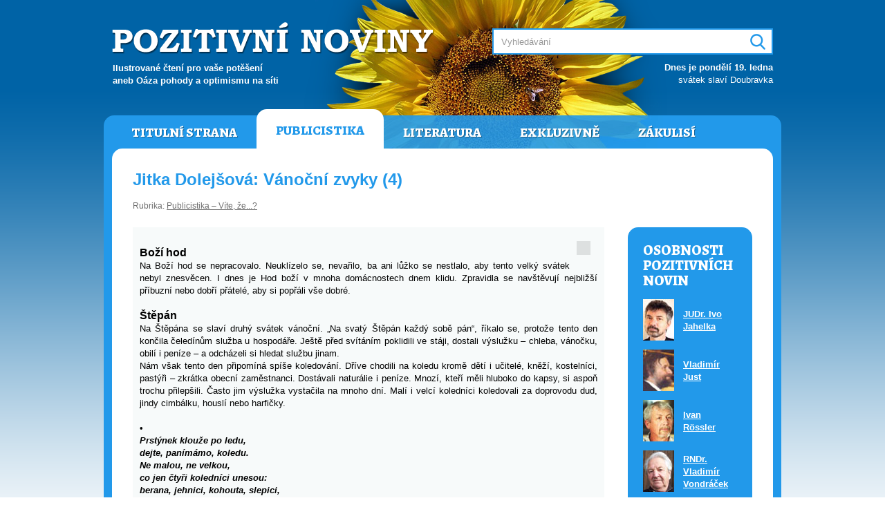

--- FILE ---
content_type: text/html; charset=UTF-8
request_url: https://www.pozitivni-noviny.cz/cz/clanek-2009120029
body_size: 5139
content:
<!DOCTYPE html>
	<html lang="cs">
	<head>  
		<meta charset="utf-8">
		<title>Pozitivní noviny &#8250; Jitka Dolejšová: Vánoční zvyky (4) </title>
		
		<meta name="robots" content="index,follow">
		<meta name="author" content="Pavel Loužecký">
		<meta name="description" content="Ilustrovaný internetový magazín určený pro všechny čtenáře, kteří potřebují pravidelný zdroj k čerpání životní energie, inspirace, nápadů, zábavy, moudrých myšlenek a informací všeho druhu.">
		<meta name="keywords" content="pozitivní noviny, pozitivky, loužecký"> 

		<meta property="og:title" content="Pozitivní noviny &#8250; Jitka Dolejšová: Vánoční zvyky (4) ">
		<meta property="og:description" content="Ilustrovaný internetový magazín určený pro všechny čtenáře, kteří potřebují pravidelný zdroj k čerpání životní energie, inspirace, nápadů, zábavy, moudrých myšlenek a informací všeho druhu.">
		<meta property="og:image" content="https://www.pozitivni-noviny.cz/cz/img/cover.jpg">
		<meta property="og:url" content="https://www.pozitivni-noviny.cz/">

		<link href="https://fonts.googleapis.com/css?family=Alegreya:800&amp;subset=latin-ext" rel="stylesheet">
		<link type="text/css" href="/cz/css/style.css?v2" rel="stylesheet" media="screen">
		<link type="text/css" href="/cz/css/print.css?v2" rel="stylesheet" media="print">
	  
		<script src="https://ajax.googleapis.com/ajax/libs/jquery/1.11.3/jquery.min.js"></script>
		<script src="/cz/js/scripts.js?v2"></script></head>
	<body>

	<div id="page" class="publicistika"><div id="header">
			<h1 class="logo"><a href="/" title="Pozitivní noviny"><span>Pozitivní noviny</span></a></h1>
			<h2 class="claim">Ilustrované čtení pro vaše potěšení<br />aneb Oáza pohody a&nbsp;optimismu na&nbsp;síti</h2>          
			<h3 class="hidden">Vyhledávání:</h3>
			<div id="search">  
				<form action="/cz/vysledky-vyhledavani" method="post">  
					<input type="text" name="q" size="31" id="srch_inp" value="" placeholder="Vyhledávání"> 
					<input type="text" name="search" value="" id="srch_inp2">
					<div id="srch_butt"><input type="image" src="/cz/img/search.png" name="submit" value="Hledej" /></div>
				</form>         
			</div>          
			<div id="svatky"><p><b>Dnes je pondělí 19. ledna</b><br />svátek slaví Doubravka</p></div>
		</div>

		<div id="main">     
			<div id="header-menu" class="menu"><ul>
				<li><a href="/cz/" title="Titulní strana">Titulní strana</a></li>
				<li class="active"><a href="/cz/publicistika" title="Publicistika">Publicistika</a></li>
				<li><a href="/cz/literatura" title="Literatura">Literatura</a></li>
				<li><a href="/cz/exkluzivne" title="Exkluzivně">Exkluzivně</a></li>
				<li><a href="/cz/zakulisi" title="Zákulisí Pozitivních novin">Zákulisí</a></li>
			</ul> </div>
			<div id="content">
			
			<!-- zacatek stranky --> <div id="nadpis">
            <h1>Jitka Dolejšová: Vánoční zvyky (4) </h1>
            <p class="rubrika">Rubrika: <a href="/cz/publicistika-vite-ze" title="Zobrazit články v rubrice Publicistika – Víte, že...?">Publicistika – Víte, že...?</a></p>
        </div>
         
        <div id="obsah-vlevo">

           <div id="clanek"><div align="justify"><table width="100%" cellspacing="0" cellpadding="10" border="0">    <tbody>        <tr>            <td bgcolor="#f7fafa"><img vspace="10" hspace="10" border="1" align="right" alt="" src="/cz/img/broken.png" data-old="/gallery/old/gallery/Image-archiv/2009/11/zvyky4/02.jpg" /><br />            <strong><font size="3">Boží hod <br />            </font></strong>Na Boží hod se nepracovalo. Neuklízelo se, nevařilo, ba ani lůžko se nestlalo, aby tento velký svátek nebyl znesvěcen. I&nbsp;dnes je Hod boží v&nbsp;mnoha domácnostech dnem klidu. Zpravidla se navštěvují nejbližší příbuzní nebo dobří přátelé, aby si popřáli vše dobré. <br />            <br />            <strong><font size="3">Štěpán <br />            </font></strong>Na Štěpána se slaví druhý svátek vánoční. „Na svatý Štěpán každý sobě pán“, říkalo se, protože tento den končila čeledínům služba u&nbsp;hospodáře. Ještě před&nbsp;svítáním poklidili ve stáji, dostali výslužku – chleba, vánočku, obilí i&nbsp;peníze – a&nbsp;odcházeli si hledat službu jinam. <br />            Nám však tento den připomíná spíše koledování. Dříve chodili na&nbsp;koledu kromě dětí i&nbsp;učitelé, kněží, kostelníci, pastýři – zkrátka obecní zaměstnanci. Dostávali naturálie i&nbsp;peníze. Mnozí, kteří měli hluboko do&nbsp;kapsy, si aspoň trochu přilepšili. Často jim výslužka vystačila na&nbsp;mnoho dní. Malí i&nbsp;velcí koledníci koledovali za&nbsp;doprovodu dud, jindy cimbálku, houslí nebo harfičky. <br />            <br />            • <br />            <strong><em>Prstýnek klouže po&nbsp;ledu, <br />            dejte, panímámo, koledu. <br />            Ne malou, ne velkou, <br />            co jen čtyři koledníci unesou: <br />            berana, jehnici, kohouta, slepici, <br />            hodnej koláč, <br />            co se šoupá po&nbsp;lopatě do&nbsp;peci. <br />            </em></strong>• <br />            <strong><em>Podejte mi tu koledu voknem ven, <br />            kerá leze po&nbsp;lopatě z&nbsp;pece ven; <br />            já ji vostře popadnu, <br />            <img vspace="10" hspace="10" border="1" align="right" alt="" src="/cz/img/broken.png" data-old="/gallery/old/gallery/Image-archiv/2009/11/zvyky4/04.jpg" />jako když ji ukradnu, <br />            je amen.</em></strong> <br />            <br />            Někdy se chlapci převlékli za&nbsp;anděla a&nbsp;několik pastýřů. Obcházeli jednotlivá stavení v&nbsp;obci a&nbsp;místo koledování předváděli pastýřské vánoční hry. <br />            Zpěv střídali s&nbsp;mluveným slovem. Na&nbsp;tuto obchůzku s&nbsp;sebou nosili malý přenosný betlém. Po&nbsp;skončení hry dostali koledu a&nbsp;šli o&nbsp;dům dál. <br />            <br />            <strong><font size="3">Nový rok</font></strong> <br />            Koledovat se chodilo i&nbsp;na Nový rok, v&nbsp;některých krajích s&nbsp;proutkem v&nbsp;ruce. Proutkem se netrestalo, symbolizoval štěstí a&nbsp;úspěch v&nbsp;novém, nadcházejícím roce. <br />            Byl propíchaný po&nbsp;celé délce dřevěnými třískami. Na&nbsp;konci každé třísky byl nabodnutý odstřižek různobarevné látky nebo papíru a&nbsp;hrášek. Vršek obvykle zdobilo malé jablíčko, oříšek nebo papírová kytička. Byl-li proutek z&nbsp;trnky, měl trny přirozené. V&nbsp;tento den obvykle u&nbsp;stavení zaznělo: <br />            <br />            <strong><em>Dej vám Pán Bůh dobrýtro <br />            na&nbsp;to nový líto, <br />            abyste měli leníček <br />            jako tento proutíček <br />            a&nbsp;na něm hlavičky <br />            jako tyhle hráštičky <br />            na&nbsp;ten nový rok.</em></strong> <br />            <br />            Hospodář proutek od&nbsp;koledníků vykoupil a&nbsp;zjara ho zapíchl do&nbsp;pole, kde pěstoval len. <br />            <br />            <strong><font size="3">Tři králové</font></strong> <br />            Svátkem Tří králů, 6. ledna, končí období Vánoc. Původně větší skupina mudrců, v&nbsp;oblečení z&nbsp;někdejší Persie, se postupem času zúžila na&nbsp;tři známé postavy – krále Kašpara, Melichara a&nbsp;Baltazara. <br />            <img width="300" vspace="10" hspace="10" height="409" border="1" align="right" alt="" src="/cz/img/broken.png" data-old="/gallery/old/gallery/Image-archiv/2009/11/zvyky4/01.jpg" />Přicházejí, vedeni zářivou hvězdou, poklonit se malému Ježíškovi a&nbsp;odevzdat mu své dary – zlato, kadidlo a&nbsp;myrhu. <br />            Také na&nbsp;Tři krále chodívali na&nbsp;koledu duchovní, učitelé a&nbsp;děti. Vykuřovali kadidlem obydlí a&nbsp;psali na&nbsp;dveře křídou iniciály K+M+B a&nbsp;letopočet. Přitom rozdávali tříkrálové lístky s&nbsp;obrázky králů i&nbsp;různých světců.<br />            Časem se tato obchůzka stala záležitostí malých koledníků. Přes šaty si navlékli dlouhé bílé košile, na&nbsp;hlavy nasadili papírové koruny se zlatým křížem a&nbsp;jeden z&nbsp;nich, představující krále-mouřenína, si začernil obličej. Jejich nezbytnou rekvizitou byla zlatá hvězda, nesená na&nbsp;tyči. Předváděli tříkrálovou hru nebo zpívali známou koledu: <br />            <br />            <strong><em>My tři králové jdeme k&nbsp;vám, <br />            štěstí, zdraví vinšujem vám. <br />            Štěstí, zdraví, dlouhá léta, <br />            my jsme k&nbsp;vám přišli zdaleka…. <br />            </em></strong><br />            Potom dostali dary – koláče, jablka, peníze – a&nbsp;šli koledovat jinam. <br />            <br />            Na&nbsp;Tři krále se ale také věštila budoucnost. Slévalo se olovo nebo se pouštěly po&nbsp;vodě svíčky v&nbsp;ořechových skořápkách. Naposledy se v&nbsp;tento den rozzářil vánoční stromeček. Jen někde vonělo jeho jehličí až do&nbsp;Hromnic, 2. února, kdy zpravidla opouštěly své čestné místo i&nbsp;betlémy a&nbsp;stěhovaly se na&nbsp;dlouhou dobu zpět do&nbsp;komor a&nbsp;na půdy. Dny plné kouzla a&nbsp;pohody skončily.&#160;<br />            <br />            <strong><em>Konec</em></strong></td>        </tr>    </tbody></table></div><div class="ram-prazdny"><h2>Předchozí díly</h2><ul>    <li><a href="clanek-2009110072"><b>Jitka Dolejšová: Vánoční zvyky (1) </b></a></li>    <li><a href="clanek-2009120027"><b>Jitka Dolejšová: Vánoční zvyky (2) </b></a></li>    <li><a href="clanek-2009120028"><b>Jitka Dolejšová: Vánoční zvyky (3) </b></a></li></ul></div></div> <p align="center">Tento článek byl v&nbsp;Pozitivních novinách poprvé publikován 29. 12. 2009.</p><div id="autor-clanku">

                <div class="main">
                    
                    <img src="/cz/autori-foto/dolejsova.jpg" width="45" height="60" alt="Bc. Jitka Dolejšová">
                    <h2>Bc. Jitka Dolejšová</h2>
                    <p><a href="/cz/clanky-autora-24" title="Zobrazit přehled všech článků autora">Přehled všech článků autora</a></p>         

                    <div class="clear"></div>
                </div><div class="dalsi-clanky">
	        <h3>Další články autora</h3>
	        <ul><li><a href="/cz/clanek-2009010065" title="Zobrazit článek ELFÍK - Jitka Dolejšová: Můj vláček je pro kluky i pro holky ">ELFÍK - Jitka Dolejšová: Můj vláček je pro kluky i pro holky </a></li><li><a href="/cz/clanek-2007010064" title="Zobrazit článek Jitka Dolejšová: Základní povinnosti sekretářky ">Jitka Dolejšová: Základní povinnosti sekretářky </a></li><li><a href="/cz/clanek-2006121364" title="Zobrazit článek Jitka Dolejšová: Znáte česká přísloví?">Jitka Dolejšová: Znáte česká přísloví?</a></li><li><a href="/cz/clanek-2011080064" title="Zobrazit článek Jitka Dolejšová: Krajíc pohody ke snídani od Jana Krůty">Jitka Dolejšová: Krajíc pohody ke snídani od Jana Krůty</a></li><li><a href="/cz/clanek-2009120029" title="Zobrazit článek Jitka Dolejšová: Vánoční zvyky (4) ">Jitka Dolejšová: Vánoční zvyky (4) </a></li></ul>            
	    </div></div>

        </div>

        <div id="pruh-vpravo"><div id="osobnosti">
                    <h2>OSOBNOSTI POZITIVNÍCH NOVIN</h2>
                    <table class="osobnosti"><tr>
                            <td><img src="/cz/autori-foto/jahelka.jpg" width="45" height="60" alt="JUDr. Ivo Jahelka"></td>
                            <td><a title="Zobrazit všechny články autora JUDr. Ivo Jahelka" href="clanky-autora-245">JUDr. Ivo Jahelka</a></td>
                        </tr><tr>
                            <td><img src="/cz/autori-foto/just.jpg" width="45" height="60" alt="Vladimír Just"></td>
                            <td><a title="Zobrazit všechny články autora Vladimír Just" href="clanky-autora-65">Vladimír Just</a></td>
                        </tr><tr>
                            <td><img src="/cz/autori-foto/rossler.jpg" width="45" height="60" alt="Ivan Rössler"></td>
                            <td><a title="Zobrazit všechny články autora Ivan Rössler" href="clanky-autora-279">Ivan Rössler</a></td>
                        </tr><tr>
                            <td><img src="/cz/autori-foto/vondracek.jpg" width="45" height="60" alt="RNDr. Vladimír Vondráček"></td>
                            <td><a title="Zobrazit všechny články autora RNDr. Vladimír Vondráček" href="clanky-autora-243">RNDr. Vladimír Vondráček</a></td>
                        </tr><tr>
                            <td><img src="/cz/autori-foto/cortesova.jpg" width="45" height="60" alt="Dáša Cortésová"></td>
                            <td><a title="Zobrazit všechny články autora Dáša Cortésová" href="clanky-autora-263">Dáša Cortésová</a></td>
                        </tr><tr>
                            <td><img src="/cz/autori-foto/vodnansky.jpg" width="45" height="60" alt="Jan Vodňanský "></td>
                            <td><a title="Zobrazit všechny články autora Jan Vodňanský " href="clanky-autora-212">Jan Vodňanský </a></td>
                        </tr><tr>
                            <td><img src="/cz/autori-foto/gerendas.jpg" width="45" height="60" alt="Ladislav Gerendáš"></td>
                            <td><a title="Zobrazit všechny články autora Ladislav Gerendáš" href="clanky-autora-37">Ladislav Gerendáš</a></td>
                        </tr><tr>
                            <td><img src="/cz/autori-foto/molavcova.jpg" width="45" height="60" alt="Jitka Molavcová"></td>
                            <td><a title="Zobrazit všechny články autora Jitka Molavcová" href="clanky-autora-106">Jitka Molavcová</a></td>
                        </tr></table>
                    <p><a href="/cz/autori" title="Autoři Pozitivních novin">Další autoři&nbsp;&raquo;</a></p>
                </div></div><!-- konec stranky -->  
		
				<div class="clear"></div></div>             
				<div id="footer-menu" class="menu"><ul>
				<li><a href="/cz/" title="Titulní strana">Titulní strana</a></li>
				<li class="active"><a href="/cz/publicistika" title="Publicistika">Publicistika</a></li>
				<li><a href="/cz/literatura" title="Literatura">Literatura</a></li>
				<li><a href="/cz/exkluzivne" title="Exkluzivně">Exkluzivně</a></li>
				<li><a href="/cz/zakulisi" title="Zákulisí Pozitivních novin">Zákulisí</a></li>
			</ul> </div> 
				
				<div class="footer-info">
					<p><strong>Pozitivní noviny jsou neziskové internetové médium</strong>, které v&nbsp;letech 2004–2012 připravovala ve svém volném čase skupina nadšenců pod vedením Pavla Loužeckého. Všichni autoři a&nbsp;dopisovatelé do Pozitivních novin přispívali bezplatně, ze své vlastní svobodné vůle. Ačkoli od roku 2012 nové články nevychází, Pozitivní noviny i&nbsp;nadále fungují jako skutečná oáza pohody a&nbsp;optimismu na síti pro všechny čtenáře, kteří potřebují pravidelný zdroj k&nbsp;čerpání životní energie, inspirace, nápadů, zábavy, moudrých myšlenek a&nbsp;informací všeho druhu.</p>
				</div>    
			
			</div>
			
			<div id="footer">
				<p>Copyright &copy; <a href="https://pavel.louzecky.cz" title="Pavel Loužecký">Pavel Loužecký</a>, 2004–2026 &nbsp;|&nbsp; 
					<a href="/cz/zakulisi" title="Zákulisí Pozitivních novin">Zákulisí Pozitivních novin</a> &nbsp;|&nbsp; 
					<a href="/cz/redakce" title="Redakce Pozitivních novin">Redakce</a> &nbsp;|&nbsp; 
					<a href="/cz/autori" title="Autoři Pozitivních novin">Autoři</a> &nbsp;|&nbsp; 
					<a href="/cz/cizojazycne-clanky" title="Cizojazyčné články">Cizojazyčné články</a> &nbsp;|&nbsp; 
					<a href="/cz/login">Přihlášení</a>
				</p>
			</div>

		</div>

	</body>
	</html>